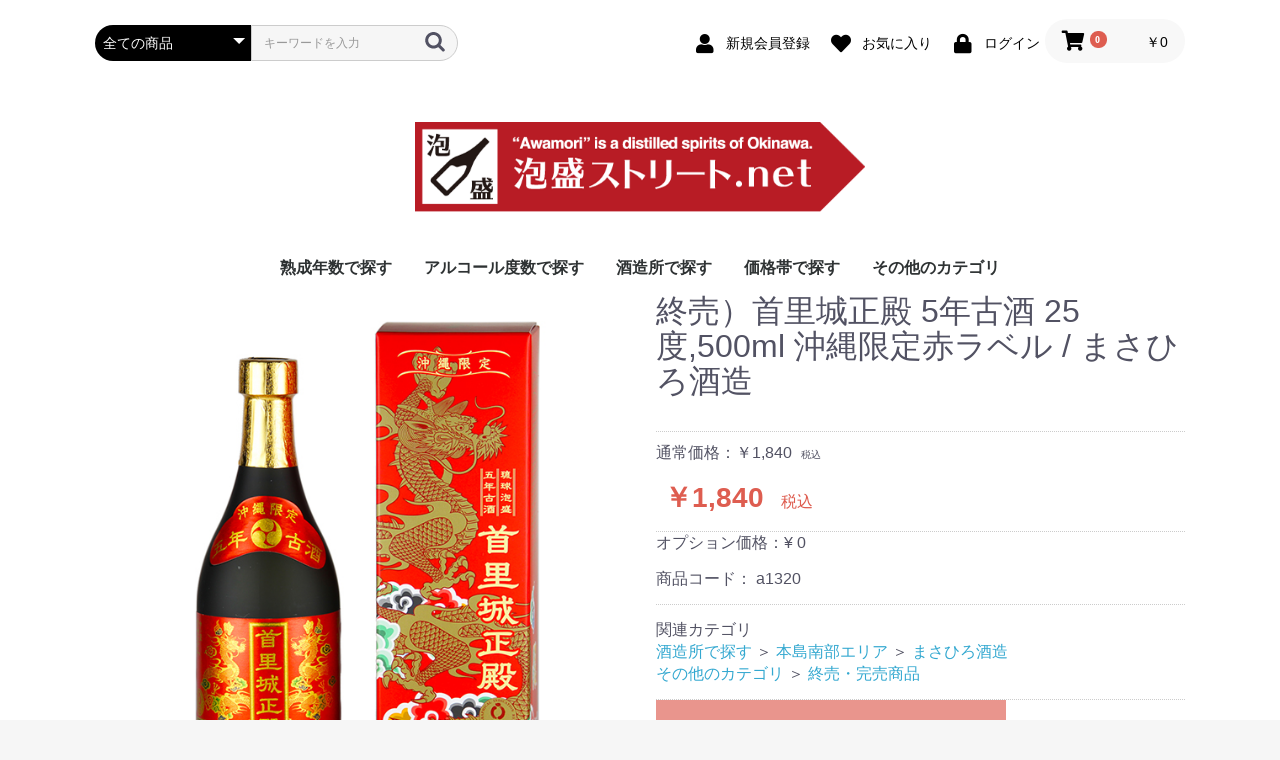

--- FILE ---
content_type: text/html; charset=UTF-8
request_url: https://awamori-street.net/products/detail/2557
body_size: 111673
content:
<!doctype html>
<html lang="ja">
<head prefix="og: http://ogp.me/ns# fb: http://ogp.me/ns/fb# product: http://ogp.me/ns/product#">
    <meta charset="utf-8">
    <meta name="viewport" content="width=device-width, initial-scale=1, shrink-to-fit=no">
    <meta name="eccube-csrf-token" content="yB4WPL2ksVWBAQA9TfTkTROvW93QXOP0xG-zqNLXgmo">
    <title> 終売）首里城正殿 5年古酒 25度,500ml 沖縄限定赤ラベル / まさひろ酒造 / 泡盛ストリート.net</title>
                            <meta property="og:title" content="終売）首里城正殿 5年古酒 25度,500ml 沖縄限定赤ラベル / まさひろ酒造" />
    <meta property="og:image" content="https://awamori-street.net/html/upload/save_image/a1320_600.jpg" />
    <meta property="product:price:amount" content="1840"/>
    <meta property="product:price:currency" content="JPY"/>
    <meta property="product:product_link" content="https://awamori-street.net/products/detail/2557"/>
    <meta property="product:retailer_title" content="泡盛ストリート.net"/>
            <meta name="robots" content="noindex">
    
<meta property="og:type" content="og:product"/>
<meta property="og:site_name" content="泡盛ストリート.net"/>
    <meta name="description" content="まさひろ酒造の「 首里城正殿 5年古酒 25度 500ml 沖縄限定赤ラベル 」のお求めは泡盛ストリートで">
    <meta property="og:description" content="まさひろ酒造の「 首里城正殿 5年古酒 25度 500ml 沖縄限定赤ラベル 」のお求めは泡盛ストリートで"/>
                <meta property="og:url" content="https://awamori-street.net/products/detail/2557"/>
    <link rel="canonical" href="https://awamori-street.net/products/detail/2557" />
    
                        <link rel="icon" href="/html/user_data/assets/img/common/favicon.ico">
    <link rel="stylesheet" href="https://stackpath.bootstrapcdn.com/bootstrap/3.4.1/css/bootstrap.min.css" integrity="sha384-HSMxcRTRxnN+Bdg0JdbxYKrThecOKuH5zCYotlSAcp1+c8xmyTe9GYg1l9a69psu" crossorigin="anonymous">
    <link rel="stylesheet" href="https://use.fontawesome.com/releases/v5.3.1/css/all.css" integrity="sha384-mzrmE5qonljUremFsqc01SB46JvROS7bZs3IO2EmfFsd15uHvIt+Y8vEf7N7fWAU" crossorigin="anonymous">
    <link rel="stylesheet" href="//cdn.jsdelivr.net/jquery.slick/1.6.0/slick.css">
    <link rel="stylesheet" href="/html/template/default/assets/css/style.css">
    <link rel="stylesheet" href="/html/user_data/assets/css/customize.css">
        <style>

        .slick-slider {
            margin-bottom: 30px;
        }

        .slick-dots {
            position: absolute;
            bottom: -45px;
            display: block;
            width: 100%;
            padding: 0;
            list-style: none;
            text-align: center;
        }

        .slick-dots li {
            position: relative;
            display: inline-block;
            width: 20px;
            height: 20px;
            margin: 0 5px;
            padding: 0;

            cursor: pointer;
        }

        .slick-dots li button {
            font-size: 0;
            line-height: 0;
            display: block;
            width: 20px;
            height: 20px;
            padding: 5px;
            cursor: pointer;
            color: transparent;
            border: 0;
            outline: none;
            background: transparent;
        }

        .slick-dots li button:hover,
        .slick-dots li button:focus {
            outline: none;
        }

        .slick-dots li button:hover:before,
        .slick-dots li button:focus:before {
            opacity: 1;
        }

        .slick-dots li button:before {
            content: " ";
            line-height: 20px;
            position: absolute;
            top: 0;
            left: 0;
            width: 12px;
            height: 12px;
            text-align: center;
            opacity: .25;
            background-color: black;
            border-radius: 50%;

        }

        .slick-dots li.slick-active button:before {
            opacity: .75;
            background-color: black;
        }

        .slick-dots li button.thumbnail img {
            width: 0;
            height: 0;
        }

    </style>
    <script src="https://code.jquery.com/jquery-3.6.0.min.js" integrity="sha256-/xUj+3OJU5yExlq6GSYGSHk7tPXikynS7ogEvDej/m4=" crossorigin="anonymous"></script>
    <script>
        $(function() {
            $.ajaxSetup({
                'headers': {
                    'ECCUBE-CSRF-TOKEN': $('meta[name="eccube-csrf-token"]').attr('content')
                }
            });
        });
    </script>
                    <!-- ▼Googleタグマネージャhead -->
            <!-- Google Tag Manager -->
<script>(function(w,d,s,l,i){w[l]=w[l]||[];w[l].push({'gtm.start':
new Date().getTime(),event:'gtm.js'});var f=d.getElementsByTagName(s)[0],
j=d.createElement(s),dl=l!='dataLayer'?'&l='+l:'';j.async=true;j.src=
'https://www.googletagmanager.com/gtm.js?id='+i+dl;f.parentNode.insertBefore(j,f);
})(window,document,'script','dataLayer','GTM-KX8DK79B');</script>
<!-- End Google Tag Manager -->
        <!-- ▲Googleタグマネージャhead -->
    <!-- ▼googleAnalytics_Yahoo_AllPage_20250206 -->
            <!-- Global site tag (gtag.js) - Google Analytics GA4 -->
<script async src="https://www.googletagmanager.com/gtag/js?id=G-0XVS97ZDF6"></script>
<script>
  window.dataLayer = window.dataLayer || [];
  function gtag(){dataLayer.push(arguments);}
  gtag('js', new Date());

  gtag('config', 'G-0XVS97ZDF6');
</script>
<!-- Global site tag (gtag.js) - Google Analytics -->
<script async src="https://www.googletagmanager.com/gtag/js?id=UA-80845824-1"></script>
<script>
  window.dataLayer = window.dataLayer || [];
  function gtag(){dataLayer.push(arguments);}
  gtag('js', new Date());

  gtag('config', 'UA-80845824-1');
</script>
        <!-- ▲googleAnalytics_Yahoo_AllPage_20250206 -->
    <!-- ▼Google Ecommerce TagV2 -->
            
        <script>
        // Measure a view of product details. This example assumes the detail view occurs on pageload,
        dataLayer.push({ecommerce: null});  // Clear the previous ecommerce object.
        // GA4
        dataLayer.push({
            'event': 'view_item',
            'ecommerce': {
                'items': [{
                    'item_name': '終売）首里城正殿 5年古酒 25度,500ml 沖縄限定赤ラベル / まさひろ酒造',
                    'item_id': 'a1320',
                    'price': '1840',
                    'item_category': '酒造所で探す：本島南部エリア本島南部エリア：まさひろ酒造その他のカテゴリ：終売・完売商品',
                    'quantity': '1'
                }]
            }
        });
    </script>


        <!-- ▲Google Ecommerce TagV2 -->

                        
<style>
    .ec-radio .form-check-label {
        font-weight: normal;
    }
    .ec-checkbox .form-check-label {
        font-weight: normal;
    }
    .option_description {
      -moz-box-shadow: 0 5px 15px rgba(0, 0, 0, 0.5);
      -webkit-box-shadow: 0 5px 15px rgba(0, 0, 0, 0.5);
      box-shadow: 0 5px 15px rgba(0, 0, 0, 0.5);
      -moz-border-radius: 6px;
      -webkit-border-radius: 6px;
      border-radius: 6px;
      display: none;
      min-width: 50%;
      max-width: 80%;
      max-height: 80%;
      background-color: #fff;
      border: 1px solid rgba(0, 0, 0, 0.2);
      overflow:auto;
      -webkit-overflow-scrolling: touch

    }
    .option_description .modal-header {
      padding: 15px;
      border-bottom: 1px solid #e5e5e5;
    }
    .option_description .modal-header .plainmodal-close {
      margin-top: -2px;
      float: right;
      font-size: 2.1rem;
      font-weight: 700;
      color: #000;
      text-shadow: 0 1px 0 #fff;
      opacity: 0.2;
    }
    .option_description .modal-header .plainmodal-close:hover {
      opacity: 0.5;
    }

    .option_description .modal-header > p {
      margin: 1% 0 0 0;
      font-size: 1.4rem;
      line-height: 1.42857143;
    }

    .option_description .modal-title {
      color: #333333;
      font-size: 1.8rem;
      font-weight: 500;
      font-family: inherit;
      margin: 0;
    }
    .option_description .modal-body {
      padding: 3%;
      font-size: 1.4rem;
      line-height: 1.42857143;
      color: #333;
    }
    .option_description .modal-body > p {
        margin: 0 0 3%;
    }
    .option_description .modal-body > div {
        margin-bottom: 2%;
        overflow: hidden;
        padding-bottom: 2%;
    }
    .option_description .modal-body > div > p {
        margin: 2% 0 0;
    }
    .option_description img {
        float: none;
        margin: 1% auto 0;
        width: 40%;
        height: auto;
        display: block;
    }
    .option_description h3 {
        margin: 0;
        background: #efefef;
        padding: 1%;
    }
    .option_description .minus {
        color: #2980b9;
    }
    @media screen and (min-width: 768px) {
        .option_description img {
            float: left;
            margin: 1% 4% 0 0;
            width: 15%;
        }
    }

    .option_description span.small {
        font-size: 1.2rem;
    }

    .option_description .btn-info {
        width: 74px;
        float: none;
        margin: 15px auto 10px;
        border: 0;
        padding: 4px 0;
        display: block;
        background: #525263;
    }

    .option_description .btn-info:hover {
        background: #474757;
    }

    @media only screen and (min-width: 768px) {
        .option_description .btn-info {
            float: right;
            margin: 0 10px 0 0;
        }

    }
</style>

        <link rel="stylesheet" href="/html/user_data/assets/css/customize.css">
</head>
<body id="page_product_detail" class="product_page">
        <!-- ▼Googleタグマネージャbody -->
            <!-- Google Tag Manager (noscript) -->
<noscript><iframe src="https://www.googletagmanager.com/ns.html?id=GTM-KX8DK79B"
height="0" width="0" style="display:none;visibility:hidden"></iframe></noscript>
<!-- End Google Tag Manager (noscript) -->
        <!-- ▲Googleタグマネージャbody -->



<div class="ec-layoutRole">
                <div class="ec-layoutRole__header">
                <!-- ▼ヘッダー(商品検索・ログインナビ・カート) -->
            <div class="ec-headerNaviRole">
    <div class="ec-headerNaviRole__left">
        <div class="ec-headerNaviRole__search">
            
<div class="ec-headerSearch">
    <form method="get" class="searchform" action="/products/list">
        <div class="ec-headerSearch__category">
            <div class="ec-select ec-select_search">
                            <select name="category_id" class="category_id"><option value="">全ての商品</option><option value="133">熟成年数で探す</option><option value="135">　　泡盛古酒20年以上</option><option value="134">　　泡盛古酒11〜19年</option><option value="23">　　泡盛古酒10年</option><option value="137">　　泡盛古酒4〜9年</option><option value="136">　　泡盛古酒3年</option><option value="138">　　新酒</option><option value="139">アルコール度数で探す</option><option value="140">　　46度以上</option><option value="24">　　40〜45度</option><option value="145">　　31〜39度</option><option value="144">　　30度</option><option value="143">　　26〜29度</option><option value="142">　　25度</option><option value="141">　　25度未満</option><option value="11">酒造所で探す</option><option value="12">　本島北部エリア</option><option value="108">　　龍泉酒造</option><option value="28">　　やんばる酒造</option><option value="29">　　今帰仁酒造</option><option value="30">　　山川酒造</option><option value="86">　　津嘉山酒造</option><option value="31">　　ヘリオス酒造</option><option value="46">　　恩納酒造</option><option value="87">　　松藤</option><option value="27">　　金武酒造</option><option value="15">　本島中部エリア</option><option value="38">　　神村酒造</option><option value="43">　　比嘉酒造</option><option value="45">　　新里酒造</option><option value="44">　　北谷長老酒造</option><option value="37">　　咲元酒造</option><option value="109">　　泰石酒造</option><option value="14">　那覇エリア</option><option value="40">　　識名酒造</option><option value="41">　　瑞穂酒造</option><option value="42">　　沖縄県酒造協同組合</option><option value="39">　　瑞泉酒造</option><option value="64">　　津波古酒造</option><option value="36">　　久米仙酒造</option><option value="85">　　宮里酒造</option><option value="13">　本島南部エリア</option><option value="34">　　石川酒造場</option><option value="33">　　忠孝酒造</option><option value="32">　　上原酒造</option><option value="35">　　まさひろ酒造</option><option value="88">　　神谷酒造</option><option value="16">　宮古島エリア</option><option value="51">　　多良川</option><option value="47">　　菊之露酒造</option><option value="50">　　宮の華</option><option value="49">　　沖之光酒造</option><option value="48">　　千代泉酒造</option><option value="84">　　池間酒造</option><option value="131">　　渡久山酒造</option><option value="17">　八重山エリア</option><option value="56">　　高嶺酒造</option><option value="55">　　請福酒造</option><option value="54">　　玉那覇酒造</option><option value="53">　　八重泉酒造</option><option value="52">　　池原酒造</option><option value="107">　　仲間酒造</option><option value="18">　その他離島エリア</option><option value="61">　　崎元酒造</option><option value="60">　　入波平酒造</option><option value="59">　　国泉泡盛</option><option value="58">　　久米島の久米仙</option><option value="99">　　米島酒造</option><option value="57">　　伊是名酒造</option><option value="98">　　伊平屋酒造</option><option value="115">　製造・販売(泡盛以外含む)</option><option value="116">　　伊江島蒸留所</option><option value="117">　　株式会社グレイス・ラム</option><option value="118">　　協同組合 琉球泡盛 古酒の郷</option><option value="123">　　南都酒造</option><option value="125">　　羽地酒造合同会社</option><option value="128">　　名護パイナップルワイナリー</option><option value="129">　　オリオンビール</option><option value="132">　　リウボウ商事</option><option value="160">　　株式会社佐平建設</option><option value="162">　　南島酒販</option><option value="155">　　-</option><option value="74">価格帯で探す</option><option value="78">　10,000円以上</option><option value="77">　5,000円〜9,999円</option><option value="76">　3,000円〜4,999円</option><option value="75">　2,000円〜2,999円</option><option value="79">　1000円〜1,999円</option><option value="146">　1000円未満</option><option value="22">その他のカテゴリ</option><option value="105">　贈りものにオススメ</option><option value="106">　泡盛鑑評会受賞酒</option><option value="158">　壺入り泡盛</option><option value="159">　琥珀色の泡盛</option><option value="110">　泡盛以外のお酒</option><option value="120">　　イムゲー (スピリッツ)</option><option value="119">　　スピリッツ</option><option value="111">　　リキュール</option><option value="157">　　　泡盛ハブ酒</option><option value="156">　　　泡盛梅酒</option><option value="112">　　ウイスキー</option><option value="113">　　ラム酒</option><option value="114">　　ジン</option><option value="121">　　本格焼酎</option><option value="122">　　日本酒</option><option value="126">　　果実酒(ワイン)</option><option value="130">　　ビール・発泡酒</option><option value="101">　3回蒸留製法「尚」</option><option value="73">　お買い得セット商品</option><option value="93">　　2本セットで 1% OFF</option><option value="94">　　6本セットで 2% OFF</option><option value="63">　泡盛名入れ記念ボトル</option><option value="147">　容量で選ぶ</option><option value="153">　　1800ml超</option><option value="152">　　901〜1800ml</option><option value="151">　　721〜900ml</option><option value="154">　　720ml</option><option value="150">　　600〜700ml</option><option value="149">　　300〜599ml</option><option value="148">　　300ml未満</option><option value="161">　紙パック泡盛</option><option value="82">　その他商品</option><option value="124">　終売・完売商品</option><option value="83">　琉球木炭焙煎珈琲</option></select>
    
            </div>
        </div>
        <div class="ec-headerSearch__keyword">
            <div class="ec-input">
                <input type="search" name="name" maxlength="50" class="search-name" placeholder="キーワードを入力" />
                <button class="ec-headerSearch__keywordBtn" type="submit">
                    <div class="ec-icon">
                        <img src="/html/template/default/assets/icon/search-dark.svg" alt="">
                    </div>
                </button>
            </div>
        </div>
    </form>
</div>

        </div>
        <div class="ec-headerRole__navSP">
            
<div class="ec-headerNavSP">
    <i class="fas fa-bars"></i>
</div>
        </div>
    </div>
    <div class="ec-headerNaviRole__right">
        <div class="ec-headerNaviRole__nav">
            
<div class="ec-headerNav">
            <div class="ec-headerNav__item">
            <a href="https://awamori-street.net/entry">
                <i class="ec-headerNav__itemIcon fas fa-user fa-fw"></i>
                <span class="ec-headerNav__itemLink">新規会員登録</span>
            </a>
        </div>
                    <div class="ec-headerNav__item">
                <a href="https://awamori-street.net/mypage/favorite">
                    <i class="ec-headerNav__itemIcon fas fa-heart fa-fw"></i>
                    <span class="ec-headerNav__itemLink">お気に入り</span>
                </a>
            </div>
                <div class="ec-headerNav__item">
            <a href="https://awamori-street.net/mypage/login">
                <i class="ec-headerNav__itemIcon fas fa-lock fa-fw"></i>
                <span class="ec-headerNav__itemLink">ログイン</span>
            </a>
        </div>
    </div>

        </div>
        <div class="ec-headerRole__cart">
            <div class="ec-cartNaviWrap">
    <div class="ec-cartNavi">
        <i class="ec-cartNavi__icon fas fa-shopping-cart">
            <span class="ec-cartNavi__badge">0</span>
        </i>
        <div class="ec-cartNavi__label">
            <div class="ec-cartNavi__price">￥0</div>
        </div>
    </div>
            <div class="ec-cartNaviNull">
            <div class="ec-cartNaviNull__message">
                <p>現在カート内に商品はございません。</p>
            </div>
        </div>
    </div>

        </div>
    </div>
</div>

        <!-- ▲ヘッダー(商品検索・ログインナビ・カート) -->
    <!-- ▼ロゴ -->
            <div class="ec-headerRole">
    <div class="ec-headerRole__title">
        <div class="ec-headerTitle">
            <div class="ec-headerTitle__title">
                <h1>
                    <a href="https://awamori-street.net/">
                        <img src="/html/user_data/assets/img/common/awamori_logo_jp_600.png" width="240" alt=泡盛ストリート.net>
                        
                    </a>
                </h1>
            </div>
        </div>
    </div>
</div>
        <!-- ▲ロゴ -->
    <!-- ▼カテゴリナビ(PC) -->
            


<div class="ec-categoryNaviRole">
    <div class="ec-itemNav">
        <ul class="ec-itemNav__nav">
                            <li>
                            <a href="https://awamori-street.net/products/list?category_id=133">
        熟成年数で探す
    </a>
            <ul>
                            <li>
                            <a href="https://awamori-street.net/products/list?category_id=135">
        泡盛古酒20年以上
    </a>
    
                </li>
                            <li>
                            <a href="https://awamori-street.net/products/list?category_id=134">
        泡盛古酒11〜19年
    </a>
    
                </li>
                            <li>
                            <a href="https://awamori-street.net/products/list?category_id=23">
        泡盛古酒10年
    </a>
    
                </li>
                            <li>
                            <a href="https://awamori-street.net/products/list?category_id=137">
        泡盛古酒4〜9年
    </a>
    
                </li>
                            <li>
                            <a href="https://awamori-street.net/products/list?category_id=136">
        泡盛古酒3年
    </a>
    
                </li>
                            <li>
                            <a href="https://awamori-street.net/products/list?category_id=138">
        新酒
    </a>
    
                </li>
                    </ul>
    
                </li>
                            <li>
                            <a href="https://awamori-street.net/products/list?category_id=139">
        アルコール度数で探す
    </a>
            <ul>
                            <li>
                            <a href="https://awamori-street.net/products/list?category_id=140">
        46度以上
    </a>
    
                </li>
                            <li>
                            <a href="https://awamori-street.net/products/list?category_id=24">
        40〜45度
    </a>
    
                </li>
                            <li>
                            <a href="https://awamori-street.net/products/list?category_id=145">
        31〜39度
    </a>
    
                </li>
                            <li>
                            <a href="https://awamori-street.net/products/list?category_id=144">
        30度
    </a>
    
                </li>
                            <li>
                            <a href="https://awamori-street.net/products/list?category_id=143">
        26〜29度
    </a>
    
                </li>
                            <li>
                            <a href="https://awamori-street.net/products/list?category_id=142">
        25度
    </a>
    
                </li>
                            <li>
                            <a href="https://awamori-street.net/products/list?category_id=141">
        25度未満
    </a>
    
                </li>
                    </ul>
    
                </li>
                            <li>
                            <a href="https://awamori-street.net/products/list?category_id=11">
        酒造所で探す
    </a>
            <ul>
                            <li>
                            <a href="https://awamori-street.net/products/list?category_id=12">
        本島北部エリア
    </a>
            <ul>
                            <li>
                            <a href="https://awamori-street.net/products/list?category_id=108">
        龍泉酒造
    </a>
    
                </li>
                            <li>
                            <a href="https://awamori-street.net/products/list?category_id=28">
        やんばる酒造
    </a>
    
                </li>
                            <li>
                            <a href="https://awamori-street.net/products/list?category_id=29">
        今帰仁酒造
    </a>
    
                </li>
                            <li>
                            <a href="https://awamori-street.net/products/list?category_id=30">
        山川酒造
    </a>
    
                </li>
                            <li>
                            <a href="https://awamori-street.net/products/list?category_id=86">
        津嘉山酒造
    </a>
    
                </li>
                            <li>
                            <a href="https://awamori-street.net/products/list?category_id=31">
        ヘリオス酒造
    </a>
    
                </li>
                            <li>
                            <a href="https://awamori-street.net/products/list?category_id=46">
        恩納酒造
    </a>
    
                </li>
                            <li>
                            <a href="https://awamori-street.net/products/list?category_id=87">
        松藤
    </a>
    
                </li>
                            <li>
                            <a href="https://awamori-street.net/products/list?category_id=27">
        金武酒造
    </a>
    
                </li>
                    </ul>
    
                </li>
                            <li>
                            <a href="https://awamori-street.net/products/list?category_id=15">
        本島中部エリア
    </a>
            <ul>
                            <li>
                            <a href="https://awamori-street.net/products/list?category_id=38">
        神村酒造
    </a>
    
                </li>
                            <li>
                            <a href="https://awamori-street.net/products/list?category_id=43">
        比嘉酒造
    </a>
    
                </li>
                            <li>
                            <a href="https://awamori-street.net/products/list?category_id=45">
        新里酒造
    </a>
    
                </li>
                            <li>
                            <a href="https://awamori-street.net/products/list?category_id=44">
        北谷長老酒造
    </a>
    
                </li>
                            <li>
                            <a href="https://awamori-street.net/products/list?category_id=37">
        咲元酒造
    </a>
    
                </li>
                            <li>
                            <a href="https://awamori-street.net/products/list?category_id=109">
        泰石酒造
    </a>
    
                </li>
                    </ul>
    
                </li>
                            <li>
                            <a href="https://awamori-street.net/products/list?category_id=14">
        那覇エリア
    </a>
            <ul>
                            <li>
                            <a href="https://awamori-street.net/products/list?category_id=40">
        識名酒造
    </a>
    
                </li>
                            <li>
                            <a href="https://awamori-street.net/products/list?category_id=41">
        瑞穂酒造
    </a>
    
                </li>
                            <li>
                            <a href="https://awamori-street.net/products/list?category_id=42">
        沖縄県酒造協同組合
    </a>
    
                </li>
                            <li>
                            <a href="https://awamori-street.net/products/list?category_id=39">
        瑞泉酒造
    </a>
    
                </li>
                            <li>
                            <a href="https://awamori-street.net/products/list?category_id=64">
        津波古酒造
    </a>
    
                </li>
                            <li>
                            <a href="https://awamori-street.net/products/list?category_id=36">
        久米仙酒造
    </a>
    
                </li>
                            <li>
                            <a href="https://awamori-street.net/products/list?category_id=85">
        宮里酒造
    </a>
    
                </li>
                    </ul>
    
                </li>
                            <li>
                            <a href="https://awamori-street.net/products/list?category_id=13">
        本島南部エリア
    </a>
            <ul>
                            <li>
                            <a href="https://awamori-street.net/products/list?category_id=34">
        石川酒造場
    </a>
    
                </li>
                            <li>
                            <a href="https://awamori-street.net/products/list?category_id=33">
        忠孝酒造
    </a>
    
                </li>
                            <li>
                            <a href="https://awamori-street.net/products/list?category_id=32">
        上原酒造
    </a>
    
                </li>
                            <li>
                            <a href="https://awamori-street.net/products/list?category_id=35">
        まさひろ酒造
    </a>
    
                </li>
                            <li>
                            <a href="https://awamori-street.net/products/list?category_id=88">
        神谷酒造
    </a>
    
                </li>
                    </ul>
    
                </li>
                            <li>
                            <a href="https://awamori-street.net/products/list?category_id=16">
        宮古島エリア
    </a>
            <ul>
                            <li>
                            <a href="https://awamori-street.net/products/list?category_id=51">
        多良川
    </a>
    
                </li>
                            <li>
                            <a href="https://awamori-street.net/products/list?category_id=47">
        菊之露酒造
    </a>
    
                </li>
                            <li>
                            <a href="https://awamori-street.net/products/list?category_id=50">
        宮の華
    </a>
    
                </li>
                            <li>
                            <a href="https://awamori-street.net/products/list?category_id=49">
        沖之光酒造
    </a>
    
                </li>
                            <li>
                            <a href="https://awamori-street.net/products/list?category_id=48">
        千代泉酒造
    </a>
    
                </li>
                            <li>
                            <a href="https://awamori-street.net/products/list?category_id=84">
        池間酒造
    </a>
    
                </li>
                            <li>
                            <a href="https://awamori-street.net/products/list?category_id=131">
        渡久山酒造
    </a>
    
                </li>
                    </ul>
    
                </li>
                            <li>
                            <a href="https://awamori-street.net/products/list?category_id=17">
        八重山エリア
    </a>
            <ul>
                            <li>
                            <a href="https://awamori-street.net/products/list?category_id=56">
        高嶺酒造
    </a>
    
                </li>
                            <li>
                            <a href="https://awamori-street.net/products/list?category_id=55">
        請福酒造
    </a>
    
                </li>
                            <li>
                            <a href="https://awamori-street.net/products/list?category_id=54">
        玉那覇酒造
    </a>
    
                </li>
                            <li>
                            <a href="https://awamori-street.net/products/list?category_id=53">
        八重泉酒造
    </a>
    
                </li>
                            <li>
                            <a href="https://awamori-street.net/products/list?category_id=52">
        池原酒造
    </a>
    
                </li>
                            <li>
                            <a href="https://awamori-street.net/products/list?category_id=107">
        仲間酒造
    </a>
    
                </li>
                    </ul>
    
                </li>
                            <li>
                            <a href="https://awamori-street.net/products/list?category_id=18">
        その他離島エリア
    </a>
            <ul>
                            <li>
                            <a href="https://awamori-street.net/products/list?category_id=61">
        崎元酒造
    </a>
    
                </li>
                            <li>
                            <a href="https://awamori-street.net/products/list?category_id=60">
        入波平酒造
    </a>
    
                </li>
                            <li>
                            <a href="https://awamori-street.net/products/list?category_id=59">
        国泉泡盛
    </a>
    
                </li>
                            <li>
                            <a href="https://awamori-street.net/products/list?category_id=58">
        久米島の久米仙
    </a>
    
                </li>
                            <li>
                            <a href="https://awamori-street.net/products/list?category_id=99">
        米島酒造
    </a>
    
                </li>
                            <li>
                            <a href="https://awamori-street.net/products/list?category_id=57">
        伊是名酒造
    </a>
    
                </li>
                            <li>
                            <a href="https://awamori-street.net/products/list?category_id=98">
        伊平屋酒造
    </a>
    
                </li>
                    </ul>
    
                </li>
                            <li>
                            <a href="https://awamori-street.net/products/list?category_id=115">
        製造・販売(泡盛以外含む)
    </a>
            <ul>
                            <li>
                            <a href="https://awamori-street.net/products/list?category_id=116">
        伊江島蒸留所
    </a>
    
                </li>
                            <li>
                            <a href="https://awamori-street.net/products/list?category_id=117">
        株式会社グレイス・ラム
    </a>
    
                </li>
                            <li>
                            <a href="https://awamori-street.net/products/list?category_id=118">
        協同組合 琉球泡盛 古酒の郷
    </a>
    
                </li>
                            <li>
                            <a href="https://awamori-street.net/products/list?category_id=123">
        南都酒造
    </a>
    
                </li>
                            <li>
                            <a href="https://awamori-street.net/products/list?category_id=125">
        羽地酒造合同会社
    </a>
    
                </li>
                            <li>
                            <a href="https://awamori-street.net/products/list?category_id=128">
        名護パイナップルワイナリー
    </a>
    
                </li>
                            <li>
                            <a href="https://awamori-street.net/products/list?category_id=129">
        オリオンビール
    </a>
    
                </li>
                            <li>
                            <a href="https://awamori-street.net/products/list?category_id=132">
        リウボウ商事
    </a>
    
                </li>
                            <li>
                            <a href="https://awamori-street.net/products/list?category_id=160">
        株式会社佐平建設
    </a>
    
                </li>
                            <li>
                            <a href="https://awamori-street.net/products/list?category_id=162">
        南島酒販
    </a>
    
                </li>
                            <li>
                            <a href="https://awamori-street.net/products/list?category_id=155">
        -
    </a>
    
                </li>
                    </ul>
    
                </li>
                    </ul>
    
                </li>
                            <li>
                            <a href="https://awamori-street.net/products/list?category_id=74">
        価格帯で探す
    </a>
            <ul>
                            <li>
                            <a href="https://awamori-street.net/products/list?category_id=78">
        10,000円以上
    </a>
    
                </li>
                            <li>
                            <a href="https://awamori-street.net/products/list?category_id=77">
        5,000円〜9,999円
    </a>
    
                </li>
                            <li>
                            <a href="https://awamori-street.net/products/list?category_id=76">
        3,000円〜4,999円
    </a>
    
                </li>
                            <li>
                            <a href="https://awamori-street.net/products/list?category_id=75">
        2,000円〜2,999円
    </a>
    
                </li>
                            <li>
                            <a href="https://awamori-street.net/products/list?category_id=79">
        1000円〜1,999円
    </a>
    
                </li>
                            <li>
                            <a href="https://awamori-street.net/products/list?category_id=146">
        1000円未満
    </a>
    
                </li>
                    </ul>
    
                </li>
                            <li>
                            <a href="https://awamori-street.net/products/list?category_id=22">
        その他のカテゴリ
    </a>
            <ul>
                            <li>
                            <a href="https://awamori-street.net/products/list?category_id=105">
        贈りものにオススメ
    </a>
    
                </li>
                            <li>
                            <a href="https://awamori-street.net/products/list?category_id=106">
        泡盛鑑評会受賞酒
    </a>
    
                </li>
                            <li>
                            <a href="https://awamori-street.net/products/list?category_id=158">
        壺入り泡盛
    </a>
    
                </li>
                            <li>
                            <a href="https://awamori-street.net/products/list?category_id=159">
        琥珀色の泡盛
    </a>
    
                </li>
                            <li>
                            <a href="https://awamori-street.net/products/list?category_id=110">
        泡盛以外のお酒
    </a>
            <ul>
                            <li>
                            <a href="https://awamori-street.net/products/list?category_id=120">
        イムゲー (スピリッツ)
    </a>
    
                </li>
                            <li>
                            <a href="https://awamori-street.net/products/list?category_id=119">
        スピリッツ
    </a>
    
                </li>
                            <li>
                            <a href="https://awamori-street.net/products/list?category_id=111">
        リキュール
    </a>
            <ul>
                            <li>
                            <a href="https://awamori-street.net/products/list?category_id=157">
        泡盛ハブ酒
    </a>
    
                </li>
                            <li>
                            <a href="https://awamori-street.net/products/list?category_id=156">
        泡盛梅酒
    </a>
    
                </li>
                    </ul>
    
                </li>
                            <li>
                            <a href="https://awamori-street.net/products/list?category_id=112">
        ウイスキー
    </a>
    
                </li>
                            <li>
                            <a href="https://awamori-street.net/products/list?category_id=113">
        ラム酒
    </a>
    
                </li>
                            <li>
                            <a href="https://awamori-street.net/products/list?category_id=114">
        ジン
    </a>
    
                </li>
                            <li>
                            <a href="https://awamori-street.net/products/list?category_id=121">
        本格焼酎
    </a>
    
                </li>
                            <li>
                            <a href="https://awamori-street.net/products/list?category_id=122">
        日本酒
    </a>
    
                </li>
                            <li>
                            <a href="https://awamori-street.net/products/list?category_id=126">
        果実酒(ワイン)
    </a>
    
                </li>
                            <li>
                            <a href="https://awamori-street.net/products/list?category_id=130">
        ビール・発泡酒
    </a>
    
                </li>
                    </ul>
    
                </li>
                            <li>
                            <a href="https://awamori-street.net/products/list?category_id=101">
        3回蒸留製法「尚」
    </a>
    
                </li>
                            <li>
                            <a href="https://awamori-street.net/products/list?category_id=73">
        お買い得セット商品
    </a>
            <ul>
                            <li>
                            <a href="https://awamori-street.net/products/list?category_id=93">
        2本セットで 1% OFF
    </a>
    
                </li>
                            <li>
                            <a href="https://awamori-street.net/products/list?category_id=94">
        6本セットで 2% OFF
    </a>
    
                </li>
                    </ul>
    
                </li>
                            <li>
                            <a href="https://awamori-street.net/products/list?category_id=63">
        泡盛名入れ記念ボトル
    </a>
    
                </li>
                            <li>
                            <a href="https://awamori-street.net/products/list?category_id=147">
        容量で選ぶ
    </a>
            <ul>
                            <li>
                            <a href="https://awamori-street.net/products/list?category_id=153">
        1800ml超
    </a>
    
                </li>
                            <li>
                            <a href="https://awamori-street.net/products/list?category_id=152">
        901〜1800ml
    </a>
    
                </li>
                            <li>
                            <a href="https://awamori-street.net/products/list?category_id=151">
        721〜900ml
    </a>
    
                </li>
                            <li>
                            <a href="https://awamori-street.net/products/list?category_id=154">
        720ml
    </a>
    
                </li>
                            <li>
                            <a href="https://awamori-street.net/products/list?category_id=150">
        600〜700ml
    </a>
    
                </li>
                            <li>
                            <a href="https://awamori-street.net/products/list?category_id=149">
        300〜599ml
    </a>
    
                </li>
                            <li>
                            <a href="https://awamori-street.net/products/list?category_id=148">
        300ml未満
    </a>
    
                </li>
                    </ul>
    
                </li>
                            <li>
                            <a href="https://awamori-street.net/products/list?category_id=161">
        紙パック泡盛
    </a>
    
                </li>
                            <li>
                            <a href="https://awamori-street.net/products/list?category_id=82">
        その他商品
    </a>
    
                </li>
                            <li>
                            <a href="https://awamori-street.net/products/list?category_id=124">
        終売・完売商品
    </a>
    
                </li>
                            <li>
                            <a href="https://awamori-street.net/products/list?category_id=83">
        琉球木炭焙煎珈琲
    </a>
    
                </li>
                    </ul>
    
                </li>
                    </ul>
    </div>
</div>

        <!-- ▲カテゴリナビ(PC) -->

        </div>
    
        
    <div class="ec-layoutRole__contents">
                
                
        <div class="ec-layoutRole__main">
                        
                            <div class="ec-productRole">
        <div class="ec-grid2">
            <div class="ec-grid2__cell">
                <div class="ec-sliderItemRole">

                    <div class="item_visual">
                                                    <div class="slide-item"><img src="/html/upload/save_image/a1320_600.jpg" alt="終売）首里城正殿 5年古酒 25度,500ml 沖縄限定赤ラベル / まさひろ酒造"></div>
                                                    <div class="slide-item"><img src="/html/upload/save_image/a1320_600_2.jpg" alt=""></div>
                                                    <div class="slide-item"><img src="/html/upload/save_image/a1320_600_3.jpg" alt=""></div>
                                                    <div class="slide-item"><img src="/html/upload/save_image/a1320_600_4.jpg" alt=""></div>
                                                    <div class="slide-item"><img src="/html/upload/save_image/a1320_600_5.jpg" alt=""></div>
                                                    <div class="slide-item"><img src="/html/upload/save_image/a1320_600_6.jpg" alt=""></div>
                                            </div>
                    <div class="item_nav">
                                                    <div class="slideThumb" data-index="0"><img src="/html/upload/save_image/a1320_600.jpg" alt=""></div>
                                                    <div class="slideThumb" data-index="1"><img src="/html/upload/save_image/a1320_600_2.jpg" alt=""></div>
                                                    <div class="slideThumb" data-index="2"><img src="/html/upload/save_image/a1320_600_3.jpg" alt=""></div>
                                                    <div class="slideThumb" data-index="3"><img src="/html/upload/save_image/a1320_600_4.jpg" alt=""></div>
                                                    <div class="slideThumb" data-index="4"><img src="/html/upload/save_image/a1320_600_5.jpg" alt=""></div>
                                                    <div class="slideThumb" data-index="5"><img src="/html/upload/save_image/a1320_600_6.jpg" alt=""></div>
                                            </div>
                </div>
            </div>
            <div class="ec-grid2__cell">
                <div class="ec-productRole__profile">
                                        <div class="ec-productRole__title">
                        <h1 class="ec-headingTitle">終売）首里城正殿 5年古酒 25度,500ml 沖縄限定赤ラベル / まさひろ酒造</h1>
                    </div>
                                        <ul class="ec-productRole__tags">
                                            </ul>
                                                                                            <span class="ec-productRole__priceRegularPrice">通常価格：￥1,840</span>
                            <span class="ec-productRole__priceRegularTax">税込</span>
                                                                                    <div class="ec-productRole__price">
                                                    <div class="ec-price">
                                <span class="ec-price__price">￥1,840</span>
                                <span class="ec-price__tax">税込</span>
                            </div>
                                            </div>
                    
<p id="option_price_box">オプション価格：¥&nbsp;<span id="option_price_inctax_default"></span>&nbsp;</p>
                                                                <div class="ec-productRole__code">
                            商品コード： <span class="product-code-default">a1320</span>
                        </div>
                                                                                    <div class="ec-productRole__category">
                            <div>関連カテゴリ</div>
                                                            <ul>
                                    <li>
                                                                                    <a href="https://awamori-street.net/products/list?category_id=11">酒造所で探す</a>                                            <span>＞</span>                                            <a href="https://awamori-street.net/products/list?category_id=13">本島南部エリア</a>                                            <span>＞</span>                                            <a href="https://awamori-street.net/products/list?category_id=35">まさひろ酒造</a>                                    </li>
                                </ul>
                                                            <ul>
                                    <li>
                                                                                    <a href="https://awamori-street.net/products/list?category_id=22">その他のカテゴリ</a>                                            <span>＞</span>                                            <a href="https://awamori-street.net/products/list?category_id=124">終売・完売商品</a>                                    </li>
                                </ul>
                                                    </div>
                                        <form action="https://awamori-street.net/products/add_cart/2557" method="post" id="form1" name="form1">
                                                    <div class="ec-productRole__btn">
                                <button type="button" class="ec-blockBtn--action" disabled="disabled">
                                    ただいま品切れ中です。
                                </button>
                            </div>
                        
                        <input type="hidden" id="product_id" name="product_id" value="2557" /><input type="hidden" id="ProductClass" name="ProductClass" value="2592" /><input type="hidden" id="_token" name="_token" value="zYhUU96We1KMh6HVqYNS9AB26A9gTTXaSPZr8W3rC5U" />
                    </form>
                    
                        <div class="ec-modal">
                        <div class="ec-modal-overlay">
                            <div class="ec-modal-wrap">
                                <span class="ec-modal-close"><span class="ec-icon"><img src="/html/template/default/assets/icon/cross-dark.svg" alt=""/></span></span>
                                <div id="ec-modal-header" class="text-center">カートに追加しました。</div>
                                <div class="ec-modal-box">
                                    <div class="ec-role">
                                        <span class="ec-inlineBtn--cancel">お買い物を続ける</span>
                                        <a href="https://awamori-street.net/cart" class="ec-inlineBtn--action">カートへ進む</a>
                                    </div>
                                </div>
                            </div>
                        </div>
                    </div>
                                            <form action="https://awamori-street.net/products/add_favorite/2557" method="post">
                            <div class="ec-productRole__btn">
                                                                    <button type="submit" id="favorite" class="ec-blockBtn--cancel">
                                        お気に入りに追加
                                    </button>
                                                            </div>
                        </form>
                                        <div class="ec-productRole__description"><p><br />
まさひろ酒造の「首里城正殿 5年古酒」をご紹介します。<br />
首里城の感動をお土産にしたいという想いから、パッケージには首里城正殿内部が美しく表現されています。<br />
<br />
まさひろ酒造の古酒らしい甘い香りと熟成された深い味わいをお楽しみいただけます。<br />
お土産や贈り物として非常に喜ばれる商品です。お友達やご家族へのご贈答用にもぴったりですので、ぜひご検討ください。<br />
</p><br />
こちらの商品は終売しました。<br />
<br />
<a href="/products/detail/1452"> > 720mlはこちら</a>
                    </div>
                </div>
            </div>
        </div>
                     <div class="ec-productRole__description">
                 <h4>商品概要</h4>
<div style="width: 100%;">
  <table style="width: 100%;">
    <tr>
      <td bgcolor="#f5f5f5">　商品名</td>
      <td bgcolor="#f5f5f5">　首里城正殿 5年古酒</td>
    </tr>
    <tr>
      <td>　商品名よみ</td>
      <td>　しゅりじょう せいでん ごねん くーす</td></tr>
    <tr><td bgcolor="#f5f5f5">　製造者名</td><td bgcolor="#f5f5f5">　まさひろ酒造</td></tr>
    <tr><td>　製造者名よみ</td><td>　まさひろ しゅぞう</td></tr>
    <tr><td bgcolor="#f5f5f5">　発売日</td><td bgcolor="#f5f5f5">　</td></tr>
    <tr><td>　酒類の品目</td><td>　琉球泡盛</td></tr>
    <tr>
      <td bgcolor="#f5f5f5">　形態(瓶・他)</td>
      <td bgcolor="#f5f5f5">　瓶・化粧箱入り</td>
    </tr>
    <tr><td>　材料名</td><td>　米こうじ(タイ産米)</td></tr>
    <tr>
      <td bgcolor="#f5f5f5">　JANコード</td>
      <td bgcolor="#f5f5f5">　4955066252701</td>
    </tr>
    <tr><td>　古酒/新酒</td><td>　5年古酒</td></tr>
    <tr><td bgcolor="#f5f5f5">　度数</td><td bgcolor="#f5f5f5">　25度</td></tr>
    <tr><td>　内容量</td><td>　500ml</td></tr>
    <tr><td bgcolor="#f5f5f5">　菌種</td><td bgcolor="#f5f5f5">　</td></tr>
    <tr><td>　使用酵母</td><td>　</td></tr>
    <tr>
      <td bgcolor="#f5f5f5">　蒸留方法</td>
      <td bgcolor="#f5f5f5">　</td>
    </tr>
    <tr><td>　その他</td><td>　</td></tr>
  </table>
</div>
            </div>
            </div>

                                        <div class="ec-layoutRole__mainBottom">
                        <!-- ▼amazonPayキャンペーンバナー -->
            <div style="margin: 20px 0; text-align: center; width: 100%;">


<a href="https://apay-up-banner.com?merchantId=A26KS9LCHY0FVL&banner=15_Amazon_Pay_BBP_990x200.png&locale=ja_JP&utm_source=A26KS9LCHY0FVL" target="_blank">
<img src="https://apay-up-banner.com/banner/15_Amazon_Pay_BBP_990x200.png?merchantId=A26KS9LCHY0FVL&locale=ja_JP&width=990&height=200&utm_source=A26KS9LCHY0FVL" width="100%"></a>


</div>
        <!-- ▲amazonPayキャンペーンバナー -->

                </div>
                    </div>

                    </div>

        
                <div class="ec-layoutRole__footer">
                <!-- ▼フッター -->
            <div class="ec-footerRole">
    <div class="ec-footerRole__inner">
        <div style="display: flex; margin: 10px auto; padding: 5px; width: 90%; text-align:center; background: #ffffff; color: #ff0000; border-radius: 10px;">
            <p>飲酒は20歳になってから。お酒はおいしく適量を。飲酒運転は法律で禁止されています。妊娠中や授乳期の飲酒は、胎児・乳児の発育に悪影響を与えるおそれがあります。</p>
        </div>
        <ul class="ec-footerNavi">
            <li class="ec-footerNavi__link">
                <a href="https://awamori-street.net/help/about">当サイトについて</a>
            </li>
            <li class="ec-footerNavi__link">
                <a href="https://awamori-street.net/help/privacy">プライバシーポリシー</a>
            </li>
            <li class="ec-footerNavi__link">
                <a href="https://awamori-street.net/help/tradelaw">特定商取引法に基づく表記</a>
            </li>
            <li class="ec-footerNavi__link">
                <a href="https://awamori-street.net/guide">ご利用ガイド</a>
            </li>
            <li class="ec-footerNavi__link">
                <a href="/user_data/faq">よくあるご質問</a>
            </li>
            <li class="ec-footerNavi__link">
                <a href="https://awamori-street.net/contact">お問い合わせ</a>
            </li>
        </ul>
        <div class="ec-footerTitle">
            <div class="ec-footerTitle__copyright">copyright (c) 泡盛ストリート.net all rights reserved.</div>
        </div>
    </div>
</div>
        <!-- ▲フッター -->

        </div>
    </div><!-- ec-layoutRole -->

<div class="ec-overlayRole"></div>
<div class="ec-drawerRoleClose"><i class="fas fa-times"></i></div>
<div class="ec-drawerRole">
                    <!-- ▼商品検索 -->
            
<div class="ec-headerSearch">
    <form method="get" class="searchform" action="/products/list">
        <div class="ec-headerSearch__category">
            <div class="ec-select ec-select_search">
                            <select name="category_id" class="category_id"><option value="">全ての商品</option><option value="133">熟成年数で探す</option><option value="135">　　泡盛古酒20年以上</option><option value="134">　　泡盛古酒11〜19年</option><option value="23">　　泡盛古酒10年</option><option value="137">　　泡盛古酒4〜9年</option><option value="136">　　泡盛古酒3年</option><option value="138">　　新酒</option><option value="139">アルコール度数で探す</option><option value="140">　　46度以上</option><option value="24">　　40〜45度</option><option value="145">　　31〜39度</option><option value="144">　　30度</option><option value="143">　　26〜29度</option><option value="142">　　25度</option><option value="141">　　25度未満</option><option value="11">酒造所で探す</option><option value="12">　本島北部エリア</option><option value="108">　　龍泉酒造</option><option value="28">　　やんばる酒造</option><option value="29">　　今帰仁酒造</option><option value="30">　　山川酒造</option><option value="86">　　津嘉山酒造</option><option value="31">　　ヘリオス酒造</option><option value="46">　　恩納酒造</option><option value="87">　　松藤</option><option value="27">　　金武酒造</option><option value="15">　本島中部エリア</option><option value="38">　　神村酒造</option><option value="43">　　比嘉酒造</option><option value="45">　　新里酒造</option><option value="44">　　北谷長老酒造</option><option value="37">　　咲元酒造</option><option value="109">　　泰石酒造</option><option value="14">　那覇エリア</option><option value="40">　　識名酒造</option><option value="41">　　瑞穂酒造</option><option value="42">　　沖縄県酒造協同組合</option><option value="39">　　瑞泉酒造</option><option value="64">　　津波古酒造</option><option value="36">　　久米仙酒造</option><option value="85">　　宮里酒造</option><option value="13">　本島南部エリア</option><option value="34">　　石川酒造場</option><option value="33">　　忠孝酒造</option><option value="32">　　上原酒造</option><option value="35">　　まさひろ酒造</option><option value="88">　　神谷酒造</option><option value="16">　宮古島エリア</option><option value="51">　　多良川</option><option value="47">　　菊之露酒造</option><option value="50">　　宮の華</option><option value="49">　　沖之光酒造</option><option value="48">　　千代泉酒造</option><option value="84">　　池間酒造</option><option value="131">　　渡久山酒造</option><option value="17">　八重山エリア</option><option value="56">　　高嶺酒造</option><option value="55">　　請福酒造</option><option value="54">　　玉那覇酒造</option><option value="53">　　八重泉酒造</option><option value="52">　　池原酒造</option><option value="107">　　仲間酒造</option><option value="18">　その他離島エリア</option><option value="61">　　崎元酒造</option><option value="60">　　入波平酒造</option><option value="59">　　国泉泡盛</option><option value="58">　　久米島の久米仙</option><option value="99">　　米島酒造</option><option value="57">　　伊是名酒造</option><option value="98">　　伊平屋酒造</option><option value="115">　製造・販売(泡盛以外含む)</option><option value="116">　　伊江島蒸留所</option><option value="117">　　株式会社グレイス・ラム</option><option value="118">　　協同組合 琉球泡盛 古酒の郷</option><option value="123">　　南都酒造</option><option value="125">　　羽地酒造合同会社</option><option value="128">　　名護パイナップルワイナリー</option><option value="129">　　オリオンビール</option><option value="132">　　リウボウ商事</option><option value="160">　　株式会社佐平建設</option><option value="162">　　南島酒販</option><option value="155">　　-</option><option value="74">価格帯で探す</option><option value="78">　10,000円以上</option><option value="77">　5,000円〜9,999円</option><option value="76">　3,000円〜4,999円</option><option value="75">　2,000円〜2,999円</option><option value="79">　1000円〜1,999円</option><option value="146">　1000円未満</option><option value="22">その他のカテゴリ</option><option value="105">　贈りものにオススメ</option><option value="106">　泡盛鑑評会受賞酒</option><option value="158">　壺入り泡盛</option><option value="159">　琥珀色の泡盛</option><option value="110">　泡盛以外のお酒</option><option value="120">　　イムゲー (スピリッツ)</option><option value="119">　　スピリッツ</option><option value="111">　　リキュール</option><option value="157">　　　泡盛ハブ酒</option><option value="156">　　　泡盛梅酒</option><option value="112">　　ウイスキー</option><option value="113">　　ラム酒</option><option value="114">　　ジン</option><option value="121">　　本格焼酎</option><option value="122">　　日本酒</option><option value="126">　　果実酒(ワイン)</option><option value="130">　　ビール・発泡酒</option><option value="101">　3回蒸留製法「尚」</option><option value="73">　お買い得セット商品</option><option value="93">　　2本セットで 1% OFF</option><option value="94">　　6本セットで 2% OFF</option><option value="63">　泡盛名入れ記念ボトル</option><option value="147">　容量で選ぶ</option><option value="153">　　1800ml超</option><option value="152">　　901〜1800ml</option><option value="151">　　721〜900ml</option><option value="154">　　720ml</option><option value="150">　　600〜700ml</option><option value="149">　　300〜599ml</option><option value="148">　　300ml未満</option><option value="161">　紙パック泡盛</option><option value="82">　その他商品</option><option value="124">　終売・完売商品</option><option value="83">　琉球木炭焙煎珈琲</option></select>
    
            </div>
        </div>
        <div class="ec-headerSearch__keyword">
            <div class="ec-input">
                <input type="search" name="name" maxlength="50" class="search-name" placeholder="キーワードを入力" />
                <button class="ec-headerSearch__keywordBtn" type="submit">
                    <div class="ec-icon">
                        <img src="/html/template/default/assets/icon/search-dark.svg" alt="">
                    </div>
                </button>
            </div>
        </div>
    </form>
</div>

        <!-- ▲商品検索 -->
    <!-- ▼カテゴリナビ(SP) -->
            


<div class="ec-headerCategoryArea">
    <div class="ec-headerCategoryArea__heading">
        <p>カテゴリ一覧</p>
    </div>
    <div class="ec-itemNav">
        <ul class="ec-itemNav__nav">
                            <li>
                            <a href="https://awamori-street.net/products/list?category_id=133">
        熟成年数で探す
    </a>
            <ul>
                            <li>
                            <a href="https://awamori-street.net/products/list?category_id=135">
        泡盛古酒20年以上
    </a>
    
                </li>
                            <li>
                            <a href="https://awamori-street.net/products/list?category_id=134">
        泡盛古酒11〜19年
    </a>
    
                </li>
                            <li>
                            <a href="https://awamori-street.net/products/list?category_id=23">
        泡盛古酒10年
    </a>
    
                </li>
                            <li>
                            <a href="https://awamori-street.net/products/list?category_id=137">
        泡盛古酒4〜9年
    </a>
    
                </li>
                            <li>
                            <a href="https://awamori-street.net/products/list?category_id=136">
        泡盛古酒3年
    </a>
    
                </li>
                            <li>
                            <a href="https://awamori-street.net/products/list?category_id=138">
        新酒
    </a>
    
                </li>
                    </ul>
    
                </li>
                            <li>
                            <a href="https://awamori-street.net/products/list?category_id=139">
        アルコール度数で探す
    </a>
            <ul>
                            <li>
                            <a href="https://awamori-street.net/products/list?category_id=140">
        46度以上
    </a>
    
                </li>
                            <li>
                            <a href="https://awamori-street.net/products/list?category_id=24">
        40〜45度
    </a>
    
                </li>
                            <li>
                            <a href="https://awamori-street.net/products/list?category_id=145">
        31〜39度
    </a>
    
                </li>
                            <li>
                            <a href="https://awamori-street.net/products/list?category_id=144">
        30度
    </a>
    
                </li>
                            <li>
                            <a href="https://awamori-street.net/products/list?category_id=143">
        26〜29度
    </a>
    
                </li>
                            <li>
                            <a href="https://awamori-street.net/products/list?category_id=142">
        25度
    </a>
    
                </li>
                            <li>
                            <a href="https://awamori-street.net/products/list?category_id=141">
        25度未満
    </a>
    
                </li>
                    </ul>
    
                </li>
                            <li>
                            <a href="https://awamori-street.net/products/list?category_id=11">
        酒造所で探す
    </a>
            <ul>
                            <li>
                            <a href="https://awamori-street.net/products/list?category_id=12">
        本島北部エリア
    </a>
            <ul>
                            <li>
                            <a href="https://awamori-street.net/products/list?category_id=108">
        龍泉酒造
    </a>
    
                </li>
                            <li>
                            <a href="https://awamori-street.net/products/list?category_id=28">
        やんばる酒造
    </a>
    
                </li>
                            <li>
                            <a href="https://awamori-street.net/products/list?category_id=29">
        今帰仁酒造
    </a>
    
                </li>
                            <li>
                            <a href="https://awamori-street.net/products/list?category_id=30">
        山川酒造
    </a>
    
                </li>
                            <li>
                            <a href="https://awamori-street.net/products/list?category_id=86">
        津嘉山酒造
    </a>
    
                </li>
                            <li>
                            <a href="https://awamori-street.net/products/list?category_id=31">
        ヘリオス酒造
    </a>
    
                </li>
                            <li>
                            <a href="https://awamori-street.net/products/list?category_id=46">
        恩納酒造
    </a>
    
                </li>
                            <li>
                            <a href="https://awamori-street.net/products/list?category_id=87">
        松藤
    </a>
    
                </li>
                            <li>
                            <a href="https://awamori-street.net/products/list?category_id=27">
        金武酒造
    </a>
    
                </li>
                    </ul>
    
                </li>
                            <li>
                            <a href="https://awamori-street.net/products/list?category_id=15">
        本島中部エリア
    </a>
            <ul>
                            <li>
                            <a href="https://awamori-street.net/products/list?category_id=38">
        神村酒造
    </a>
    
                </li>
                            <li>
                            <a href="https://awamori-street.net/products/list?category_id=43">
        比嘉酒造
    </a>
    
                </li>
                            <li>
                            <a href="https://awamori-street.net/products/list?category_id=45">
        新里酒造
    </a>
    
                </li>
                            <li>
                            <a href="https://awamori-street.net/products/list?category_id=44">
        北谷長老酒造
    </a>
    
                </li>
                            <li>
                            <a href="https://awamori-street.net/products/list?category_id=37">
        咲元酒造
    </a>
    
                </li>
                            <li>
                            <a href="https://awamori-street.net/products/list?category_id=109">
        泰石酒造
    </a>
    
                </li>
                    </ul>
    
                </li>
                            <li>
                            <a href="https://awamori-street.net/products/list?category_id=14">
        那覇エリア
    </a>
            <ul>
                            <li>
                            <a href="https://awamori-street.net/products/list?category_id=40">
        識名酒造
    </a>
    
                </li>
                            <li>
                            <a href="https://awamori-street.net/products/list?category_id=41">
        瑞穂酒造
    </a>
    
                </li>
                            <li>
                            <a href="https://awamori-street.net/products/list?category_id=42">
        沖縄県酒造協同組合
    </a>
    
                </li>
                            <li>
                            <a href="https://awamori-street.net/products/list?category_id=39">
        瑞泉酒造
    </a>
    
                </li>
                            <li>
                            <a href="https://awamori-street.net/products/list?category_id=64">
        津波古酒造
    </a>
    
                </li>
                            <li>
                            <a href="https://awamori-street.net/products/list?category_id=36">
        久米仙酒造
    </a>
    
                </li>
                            <li>
                            <a href="https://awamori-street.net/products/list?category_id=85">
        宮里酒造
    </a>
    
                </li>
                    </ul>
    
                </li>
                            <li>
                            <a href="https://awamori-street.net/products/list?category_id=13">
        本島南部エリア
    </a>
            <ul>
                            <li>
                            <a href="https://awamori-street.net/products/list?category_id=34">
        石川酒造場
    </a>
    
                </li>
                            <li>
                            <a href="https://awamori-street.net/products/list?category_id=33">
        忠孝酒造
    </a>
    
                </li>
                            <li>
                            <a href="https://awamori-street.net/products/list?category_id=32">
        上原酒造
    </a>
    
                </li>
                            <li>
                            <a href="https://awamori-street.net/products/list?category_id=35">
        まさひろ酒造
    </a>
    
                </li>
                            <li>
                            <a href="https://awamori-street.net/products/list?category_id=88">
        神谷酒造
    </a>
    
                </li>
                    </ul>
    
                </li>
                            <li>
                            <a href="https://awamori-street.net/products/list?category_id=16">
        宮古島エリア
    </a>
            <ul>
                            <li>
                            <a href="https://awamori-street.net/products/list?category_id=51">
        多良川
    </a>
    
                </li>
                            <li>
                            <a href="https://awamori-street.net/products/list?category_id=47">
        菊之露酒造
    </a>
    
                </li>
                            <li>
                            <a href="https://awamori-street.net/products/list?category_id=50">
        宮の華
    </a>
    
                </li>
                            <li>
                            <a href="https://awamori-street.net/products/list?category_id=49">
        沖之光酒造
    </a>
    
                </li>
                            <li>
                            <a href="https://awamori-street.net/products/list?category_id=48">
        千代泉酒造
    </a>
    
                </li>
                            <li>
                            <a href="https://awamori-street.net/products/list?category_id=84">
        池間酒造
    </a>
    
                </li>
                            <li>
                            <a href="https://awamori-street.net/products/list?category_id=131">
        渡久山酒造
    </a>
    
                </li>
                    </ul>
    
                </li>
                            <li>
                            <a href="https://awamori-street.net/products/list?category_id=17">
        八重山エリア
    </a>
            <ul>
                            <li>
                            <a href="https://awamori-street.net/products/list?category_id=56">
        高嶺酒造
    </a>
    
                </li>
                            <li>
                            <a href="https://awamori-street.net/products/list?category_id=55">
        請福酒造
    </a>
    
                </li>
                            <li>
                            <a href="https://awamori-street.net/products/list?category_id=54">
        玉那覇酒造
    </a>
    
                </li>
                            <li>
                            <a href="https://awamori-street.net/products/list?category_id=53">
        八重泉酒造
    </a>
    
                </li>
                            <li>
                            <a href="https://awamori-street.net/products/list?category_id=52">
        池原酒造
    </a>
    
                </li>
                            <li>
                            <a href="https://awamori-street.net/products/list?category_id=107">
        仲間酒造
    </a>
    
                </li>
                    </ul>
    
                </li>
                            <li>
                            <a href="https://awamori-street.net/products/list?category_id=18">
        その他離島エリア
    </a>
            <ul>
                            <li>
                            <a href="https://awamori-street.net/products/list?category_id=61">
        崎元酒造
    </a>
    
                </li>
                            <li>
                            <a href="https://awamori-street.net/products/list?category_id=60">
        入波平酒造
    </a>
    
                </li>
                            <li>
                            <a href="https://awamori-street.net/products/list?category_id=59">
        国泉泡盛
    </a>
    
                </li>
                            <li>
                            <a href="https://awamori-street.net/products/list?category_id=58">
        久米島の久米仙
    </a>
    
                </li>
                            <li>
                            <a href="https://awamori-street.net/products/list?category_id=99">
        米島酒造
    </a>
    
                </li>
                            <li>
                            <a href="https://awamori-street.net/products/list?category_id=57">
        伊是名酒造
    </a>
    
                </li>
                            <li>
                            <a href="https://awamori-street.net/products/list?category_id=98">
        伊平屋酒造
    </a>
    
                </li>
                    </ul>
    
                </li>
                            <li>
                            <a href="https://awamori-street.net/products/list?category_id=115">
        製造・販売(泡盛以外含む)
    </a>
            <ul>
                            <li>
                            <a href="https://awamori-street.net/products/list?category_id=116">
        伊江島蒸留所
    </a>
    
                </li>
                            <li>
                            <a href="https://awamori-street.net/products/list?category_id=117">
        株式会社グレイス・ラム
    </a>
    
                </li>
                            <li>
                            <a href="https://awamori-street.net/products/list?category_id=118">
        協同組合 琉球泡盛 古酒の郷
    </a>
    
                </li>
                            <li>
                            <a href="https://awamori-street.net/products/list?category_id=123">
        南都酒造
    </a>
    
                </li>
                            <li>
                            <a href="https://awamori-street.net/products/list?category_id=125">
        羽地酒造合同会社
    </a>
    
                </li>
                            <li>
                            <a href="https://awamori-street.net/products/list?category_id=128">
        名護パイナップルワイナリー
    </a>
    
                </li>
                            <li>
                            <a href="https://awamori-street.net/products/list?category_id=129">
        オリオンビール
    </a>
    
                </li>
                            <li>
                            <a href="https://awamori-street.net/products/list?category_id=132">
        リウボウ商事
    </a>
    
                </li>
                            <li>
                            <a href="https://awamori-street.net/products/list?category_id=160">
        株式会社佐平建設
    </a>
    
                </li>
                            <li>
                            <a href="https://awamori-street.net/products/list?category_id=162">
        南島酒販
    </a>
    
                </li>
                            <li>
                            <a href="https://awamori-street.net/products/list?category_id=155">
        -
    </a>
    
                </li>
                    </ul>
    
                </li>
                    </ul>
    
                </li>
                            <li>
                            <a href="https://awamori-street.net/products/list?category_id=74">
        価格帯で探す
    </a>
            <ul>
                            <li>
                            <a href="https://awamori-street.net/products/list?category_id=78">
        10,000円以上
    </a>
    
                </li>
                            <li>
                            <a href="https://awamori-street.net/products/list?category_id=77">
        5,000円〜9,999円
    </a>
    
                </li>
                            <li>
                            <a href="https://awamori-street.net/products/list?category_id=76">
        3,000円〜4,999円
    </a>
    
                </li>
                            <li>
                            <a href="https://awamori-street.net/products/list?category_id=75">
        2,000円〜2,999円
    </a>
    
                </li>
                            <li>
                            <a href="https://awamori-street.net/products/list?category_id=79">
        1000円〜1,999円
    </a>
    
                </li>
                            <li>
                            <a href="https://awamori-street.net/products/list?category_id=146">
        1000円未満
    </a>
    
                </li>
                    </ul>
    
                </li>
                            <li>
                            <a href="https://awamori-street.net/products/list?category_id=22">
        その他のカテゴリ
    </a>
            <ul>
                            <li>
                            <a href="https://awamori-street.net/products/list?category_id=105">
        贈りものにオススメ
    </a>
    
                </li>
                            <li>
                            <a href="https://awamori-street.net/products/list?category_id=106">
        泡盛鑑評会受賞酒
    </a>
    
                </li>
                            <li>
                            <a href="https://awamori-street.net/products/list?category_id=158">
        壺入り泡盛
    </a>
    
                </li>
                            <li>
                            <a href="https://awamori-street.net/products/list?category_id=159">
        琥珀色の泡盛
    </a>
    
                </li>
                            <li>
                            <a href="https://awamori-street.net/products/list?category_id=110">
        泡盛以外のお酒
    </a>
            <ul>
                            <li>
                            <a href="https://awamori-street.net/products/list?category_id=120">
        イムゲー (スピリッツ)
    </a>
    
                </li>
                            <li>
                            <a href="https://awamori-street.net/products/list?category_id=119">
        スピリッツ
    </a>
    
                </li>
                            <li>
                            <a href="https://awamori-street.net/products/list?category_id=111">
        リキュール
    </a>
            <ul>
                            <li>
                            <a href="https://awamori-street.net/products/list?category_id=157">
        泡盛ハブ酒
    </a>
    
                </li>
                            <li>
                            <a href="https://awamori-street.net/products/list?category_id=156">
        泡盛梅酒
    </a>
    
                </li>
                    </ul>
    
                </li>
                            <li>
                            <a href="https://awamori-street.net/products/list?category_id=112">
        ウイスキー
    </a>
    
                </li>
                            <li>
                            <a href="https://awamori-street.net/products/list?category_id=113">
        ラム酒
    </a>
    
                </li>
                            <li>
                            <a href="https://awamori-street.net/products/list?category_id=114">
        ジン
    </a>
    
                </li>
                            <li>
                            <a href="https://awamori-street.net/products/list?category_id=121">
        本格焼酎
    </a>
    
                </li>
                            <li>
                            <a href="https://awamori-street.net/products/list?category_id=122">
        日本酒
    </a>
    
                </li>
                            <li>
                            <a href="https://awamori-street.net/products/list?category_id=126">
        果実酒(ワイン)
    </a>
    
                </li>
                            <li>
                            <a href="https://awamori-street.net/products/list?category_id=130">
        ビール・発泡酒
    </a>
    
                </li>
                    </ul>
    
                </li>
                            <li>
                            <a href="https://awamori-street.net/products/list?category_id=101">
        3回蒸留製法「尚」
    </a>
    
                </li>
                            <li>
                            <a href="https://awamori-street.net/products/list?category_id=73">
        お買い得セット商品
    </a>
            <ul>
                            <li>
                            <a href="https://awamori-street.net/products/list?category_id=93">
        2本セットで 1% OFF
    </a>
    
                </li>
                            <li>
                            <a href="https://awamori-street.net/products/list?category_id=94">
        6本セットで 2% OFF
    </a>
    
                </li>
                    </ul>
    
                </li>
                            <li>
                            <a href="https://awamori-street.net/products/list?category_id=63">
        泡盛名入れ記念ボトル
    </a>
    
                </li>
                            <li>
                            <a href="https://awamori-street.net/products/list?category_id=147">
        容量で選ぶ
    </a>
            <ul>
                            <li>
                            <a href="https://awamori-street.net/products/list?category_id=153">
        1800ml超
    </a>
    
                </li>
                            <li>
                            <a href="https://awamori-street.net/products/list?category_id=152">
        901〜1800ml
    </a>
    
                </li>
                            <li>
                            <a href="https://awamori-street.net/products/list?category_id=151">
        721〜900ml
    </a>
    
                </li>
                            <li>
                            <a href="https://awamori-street.net/products/list?category_id=154">
        720ml
    </a>
    
                </li>
                            <li>
                            <a href="https://awamori-street.net/products/list?category_id=150">
        600〜700ml
    </a>
    
                </li>
                            <li>
                            <a href="https://awamori-street.net/products/list?category_id=149">
        300〜599ml
    </a>
    
                </li>
                            <li>
                            <a href="https://awamori-street.net/products/list?category_id=148">
        300ml未満
    </a>
    
                </li>
                    </ul>
    
                </li>
                            <li>
                            <a href="https://awamori-street.net/products/list?category_id=161">
        紙パック泡盛
    </a>
    
                </li>
                            <li>
                            <a href="https://awamori-street.net/products/list?category_id=82">
        その他商品
    </a>
    
                </li>
                            <li>
                            <a href="https://awamori-street.net/products/list?category_id=124">
        終売・完売商品
    </a>
    
                </li>
                            <li>
                            <a href="https://awamori-street.net/products/list?category_id=83">
        琉球木炭焙煎珈琲
    </a>
    
                </li>
                    </ul>
    
                </li>
                    </ul>
    </div>
</div>

        <!-- ▲カテゴリナビ(SP) -->
    <!-- ▼ログインナビ(SP) -->
            
<div class="ec-headerLinkArea">
    <div class="ec-headerLink__list">
        <a class="ec-headerLink__item" href="https://awamori-street.net/cart">
            <div class="ec-headerLink__icon">
                <i class="fas fa-shopping-cart fa-fw"></i>
            </div>
            <span>カートを見る</span>
        </a>
                    <a class="ec-headerLink__item" href="https://awamori-street.net/entry">
                <div class="ec-headerLink__icon">
                    <i class="fas fa-user fa-fw"></i>
                </div>
                <span>新規会員登録</span>
            </a>
                            <a class="ec-headerLink__item" href="https://awamori-street.net/mypage/favorite">
                    <div class="ec-headerLink__icon">
                        <i class="fas fa-heart fa-fw"></i>
                    </div>
                    <span>お気に入り</span>
                </a>
                        <a class="ec-headerLink__item" href="https://awamori-street.net/mypage/login">
                <div class="ec-headerLink__icon">
                    <i class="fas fa-lock fa-fw"></i>
                </div>
                <span>ログイン</span>
            </a>
                <a class="ec-headerLink__item" href="https://awamori-street.net/">
            <div class="ec-headerLink__icon">
                <i class="fas fa-home fa-fw"></i>
            </div>
            <span>ホームに戻る</span>
        </a>
    </div>
</div>

        <!-- ▲ログインナビ(SP) -->

    </div>
<div class="ec-blockTopBtn pagetop">ページトップへ</div>
<script src="https://stackpath.bootstrapcdn.com/bootstrap/3.4.1/js/bootstrap.min.js" integrity="sha384-aJ21OjlMXNL5UyIl/XNwTMqvzeRMZH2w8c5cRVpzpU8Y5bApTppSuUkhZXN0VxHd" crossorigin="anonymous"></script>
<script src="https://cdn.jsdelivr.net/jquery.slick/1.6.0/slick.min.js"></script>
<script>
var eccube_lang = {
    'common.delete_confirm': "削除してもよろしいですか?",
    'front.product.out_of_stock': "ただいま品切れ中です。",
};
</script>
<script src="/html/template/default/assets/js/function.js"></script>
<script src="/html/template/default/assets/js/eccube.js"></script>
    <script>
        eccube.classCategories = {"__unselected":{"__unselected":{"name":"\u9078\u629e\u3057\u3066\u304f\u3060\u3055\u3044","product_class_id":""}},"__unselected2":{"#":{"classcategory_id2":"","name":"","stock_find":false,"price01":"1,673","price02":"1,673","price01_inc_tax":"1,840","price02_inc_tax":"1,840","price01_with_currency":"\uffe51,673","price02_with_currency":"\uffe51,673","price01_inc_tax_with_currency":"\uffe51,840","price02_inc_tax_with_currency":"\uffe51,840","product_class_id":"2592","product_code":"a1320","sale_type":"1"}}};

        // 規格2に選択肢を割り当てる。
        function fnSetClassCategories(form, classcat_id2_selected) {
            var $form = $(form);
            var product_id = $form.find('input[name=product_id]').val();
            var $sele1 = $form.find('select[name=classcategory_id1]');
            var $sele2 = $form.find('select[name=classcategory_id2]');
            eccube.setClassCategories($form, product_id, $sele1, $sele2, classcat_id2_selected);
        }

            </script>
    <script>
        $(function() {
            // bfcache無効化
            $(window).bind('pageshow', function(event) {
                if (event.originalEvent.persisted) {
                    location.reload(true);
                }
            });

            $('.item_visual').slick({
                dots: false,
                arrows: false,
                responsive: [{
                    breakpoint: 768,
                    settings: {
                        dots: true
                    }
                }]
            });

            $('.slideThumb').on('click', function() {
                var index = $(this).attr('data-index');
                $('.item_visual').slick('slickGoTo', index, false);
            })
        });
    </script>
    <script>
        $(function() {
            $('.add-cart').on('click', function(event) {
                
                
                // 個数フォームのチェック
                if ($('#quantity').val() < 1) {
                    $('#quantity')[0].setCustomValidity('1以上で入力してください。');
                    return true;
                } else {
                    $('#quantity')[0].setCustomValidity('');
                }

                event.preventDefault();
                $form = $('#form1');
                $.ajax({
                    url: $form.attr('action'),
                    type: $form.attr('method'),
                    data: $form.serialize(),
                    dataType: 'json',
                    beforeSend: function(xhr, settings) {
                        // Buttonを無効にする
                        $('.add-cart').prop('disabled', true);
                    }
                }).done(function(data) {
                    // レスポンス内のメッセージをalertで表示
                    $.each(data.messages, function() {
                        $('#ec-modal-header').html(this);
                    });

                    $('.ec-modal').show()

                    // カートブロックを更新する
                    $.ajax({
                        url: "https://awamori-street.net/block/cart",
                        type: 'GET',
                        dataType: 'html'
                    }).done(function(html) {
                        $('.ec-headerRole__cart').html(html);
                    });
                }).fail(function(data) {
                    alert('カートへの追加に失敗しました。');
                }).always(function(data) {
                    // Buttonを有効にする
                    $('.add-cart').prop('disabled', false);
                });
            });
        });

        $('.ec-modal-wrap').on('click', function(e) {
            // モーダル内の処理は外側にバブリングさせない
            e.stopPropagation();
        });
        $('.ec-modal-overlay, .ec-modal, .ec-modal-close, .ec-inlineBtn--cancel').on('click', function() {
            $('.ec-modal').hide()
        });
    </script>
    <script type="application/ld+json">
    {
        "@context": "https://schema.org/",
        "@type": "Product",
        "name": "終売）首里城正殿 5年古酒 25度,500ml 沖縄限定赤ラベル / まさひろ酒造",
        "image": [
                            "https://awamori-street.net/html/upload/save_image/a1320_600.jpg",
                            "https://awamori-street.net/html/upload/save_image/a1320_600_2.jpg",
                            "https://awamori-street.net/html/upload/save_image/a1320_600_3.jpg",
                            "https://awamori-street.net/html/upload/save_image/a1320_600_4.jpg",
                            "https://awamori-street.net/html/upload/save_image/a1320_600_5.jpg",
                            "https://awamori-street.net/html/upload/save_image/a1320_600_6.jpg"
                    ],
        "description": "まさひろ酒造の「 首里城正殿 5年古酒 25度 500ml 沖縄限定赤ラベル 」のお求めは泡盛ストリートで",
                "sku": "a1320",
                "offers": {
            "@type": "Offer",
            "url": "https://awamori-street.net/products/detail/2557",
            "priceCurrency": "JPY",
            "price": 1840,
            "availability": "OutOfStock"
        }
    }
    </script>
                
<style type="text/css">
    .datepicker-days th.dow:first-child,
    .datepicker-days td:first-child {
        color: #f00;
    }

    .datepicker-days th.dow:last-child,
    .datepicker-days td:last-child {
        color: #00f;
    }
</style>
<script src="/html/template/default/../../plugin/ProductOption/assets/js/jquery.plainmodal.min.js"></script>
<script>
$(function() {
    //デフォルトのデイトタイムピッカーが存在しない場合
    if ($('[type="date"]').prop('type') !== 'date') {
        $.getScript("/html/template/admin/assets/js/vendor/moment.min.js").done(function() {
            $.getScript("/html/template/admin/assets/js/vendor/moment-with-locales.min.js").done(function() {
                $.getScript("/html/template/admin/assets/js/vendor/tempusdominus-bootstrap-4.min.js").done(function() {
                    $('input[type=date]').datetimepicker({
                        locale: 'ja',
                        format: 'YYYY-MM-DD',
                        useCurrent: false,
                        buttons: {
                            showToday: true,
                            showClose: true
                        }
                    });
                });
            });
        });
    }
});

var product_id;
$(function() {
                                            });

$(function() {
    $("[id^=desc_btn_]").click(function(){
        var form_id;
        var id = $(this).attr('id').replace(/^desc_btn_/ig, '');
        var ids = id.split('_');
        if (eccube.hasOwnProperty('productsClassCategories')) {
            form_id = product_id;
        }else{
            form_id = 1;
        }
        var $form = $("form[name=form"+form_id+"]");
        func_submit($form,ids[0],ids[1]);
        onOptionChange($form)
    });
    $("[name^=productoption]").change(function(){
        $form = $(this).parents('form');
        onOptionChange($form);
    });
});

function func_submit($form,optionId, setValue) {
    var $sele_option = $form.find("[name=productoption" + optionId + "]");
    if($sele_option && $sele_option.length){
        var kind = $sele_option.attr("type");
        if(kind == 'radio'){
            $sele_option.val([setValue]);
        }else{
            $sele_option.val(setValue);
        }
    }else{
        var $sele_option = $form.find('[name="productoption' + optionId + '[]"]');
        if($sele_option && $sele_option.length){
            $sele_option.each(function(){
                if($(this).val() == setValue){
                    $(this).prop('checked',true);
                }
            });
        }
    }

    $('#option_description_' + product_id + '_' + optionId).plainModal('close');
}


var optionPrice = {"2557":{"1":{"1":0,"2":0},"2":{"3":0,"4":"273.00"}}};
var optionPoint = {"2557":{"1":{"1":0,"2":0},"2":{"3":0,"4":8}}};
var optionMultiple = [];
var taxRules = {"2592":{"tax_rate":"10","tax_rule":1}};
var default_class_id = {"2557":2592};

function onOptionChange($form){
    var optionPriceTotal = 0;
    var optionPointTotal = 0;
    var tax_rate = null;
    var tax_rule = null;
    var product_id = $form.find('input[name="product_id"]').val();
    var $sele1 = $form.find('select[name=classcategory_id1]');
    var $sele2 = $form.find('select[name=classcategory_id2]');

    var classcat_id1 = $sele1.val() ? $sele1.val() : '__unselected';
    var classcat_id2 = $sele2.val() ? $sele2.val() : '';
    if (eccube.hasOwnProperty('productsClassCategories')) {
        // 商品一覧時
        classcat2 = eccube.productsClassCategories[product_id][classcat_id1]['#' + classcat_id2];
    } else {
        // 詳細表示時
        classcat2 = eccube.classCategories[classcat_id1]['#' + classcat_id2];
    }
    $form.find("[id^=productoption]").each(function(){
        var id = $(this).prop("id");
        var name = $(this).attr("name");
        var option_id = null;
        if(name === undefined){
            name = $(this).find("input").prop("id");
        }
        option_id = name.replace(/productoption/ig,'');
        option_id = option_id.replace(/_\d+/ig,'');
        option_id = option_id.replace(/\[\]/ig,'');
        if(id.match(/^productoption\d+$/)){
            var kind = $(this).prop('tagName');
            var type = $(this).attr('type');
            var value = null;
            var multi = 1;
            switch(kind){
                case 'SELECT':
                    value = $(this).val();
                    break;
                case 'TEXTAREA':
                case 'INPUT':
                    var text = $(this).val();
                    if(text.length > 0){
                        value = 0;
                    }
                    if(type == 'number'){
                        if(optionMultiple[product_id][option_id]){
                            multi = $(this).val();
                            if(multi.length == 0)multi = 0;
                        }
                    }
                    break;
                default:
                    if($(this).find('input[type="checkbox"]').length > 0){
                        value = [];
                        $(this).find('input[type="checkbox"]:checked').each(function(){
                            value.push($(this).val());
                        });
                    }else{
                        value = $form.find("input[name='productoption" + option_id + "']:checked").val();
                    }
                    break;
            }
            if(value != null){
                if(Array.isArray(value)){
                    for(var key in value){
                        optionPriceTotal += parseFloat(optionPrice[product_id][option_id][value[key]]);
                        optionPointTotal += parseFloat(optionPoint[product_id][option_id][value[key]]);
                    }
                }else{
                    optionPriceTotal += parseFloat(optionPrice[product_id][option_id][value]*multi);
                    optionPointTotal += parseFloat(optionPoint[product_id][option_id][value]*multi);
                }
            }
        }
    });

    if(classcat2){
        var product_class_id = classcat2.product_class_id;
    }else{
        var product_class_id = default_class_id[product_id];
    }

    var tax_rate = taxRules[product_class_id]['tax_rate'];
    var tax_rule = taxRules[product_class_id]['tax_rule'];

    var $option_price = $form.parent().find('#option_price_default').first();
    $option_price.text(number_format(optionPriceTotal));
    var $option_point = $form.parent().find('#option_price_inctax_default').first();
    $option_point.text(number_format(optionPriceTotal + sfTax(optionPriceTotal, tax_rate, tax_rule)));
}

function number_format(num) {
    return num.toString().replace(/([0-9]+?)(?=(?:[0-9]{3})+$)/g , '$1,');
}

function sfTax(price, tax_rate, tax_rule) {
    real_tax = tax_rate / 100;
    ret = price * real_tax;
    tax_rule = parseInt(tax_rule);
    switch (tax_rule) {
        // 四捨五入
        case 1:
            $ret = Math.round(ret);
            break;
        // 切り捨て
        case 2:
            $ret = Math.floor(ret);
            break;
        // 切り上げ
        case 3:
            $ret = Math.ceil(ret);
            break;
        // デフォルト:切り上げ
        default:
            $ret = Math.round(ret);
            break;
    }
    return $ret;
}

</script>

                
<script>onOptionChange($("#form1"));</script>

                


<style type="text/css">

    #product_review_area {
        border-top: 1px solid #E8E8E8;
        padding-bottom: 0;
        margin-bottom: 20px;
    }

    #product_review_area .ec-rectHeading {
        cursor: pointer;
        margin-top: 20px;
        margin-bottom: 20px;
    }

    #product_review_area .ec-rectHeading.is_active i {
        transform: rotate(180deg);
    }

    #product_review_area .review_list {
        padding-left: 25px;
    }

    #product_review_area .review_list li {
        margin-bottom: 16px;
    }

    #product_review_area .review_list .review_date {
        font-weight: bold;
    }

    #product_review_area .recommend_average {
        margin-left: 16px;
        color: #DE5D50;
    }

    #product_review_area .review_list .recommend_level {
        margin-left: 16px;
        color: #DE5D50;
    }

    #product_review_area .review_list .recommend_name {
        margin-left: 16px;
    }

</style>

<script>
    $(function() {
        $('#product_review_area').appendTo($('div.ec-layoutRole__main, div.ec-layoutRole__mainWithColumn, div.ec-layoutRole__mainBetweenColumn'));

        $('#product_review_area .ec-rectHeading').on('click', function() {
            $content = $('#reviewContent');
            if ($content.css('display') == 'none') {
                $(this).addClass('is_active');
                $content.addClass('is_active');
                $content.slideDown(300);
            } else {
                $(this).removeClass('is_active');
                $content.removeClass('is_active');
                $content.slideUp(300);
            }
            return false;
        });
    });
</script>

<!--▼レビューエリア-->
<div id="product_review_area">
    <div class="ec-role">
                
        <div class="ec-rectHeading is_active">
            <h4>この商品のレビュー
                <!--平均の星の数-->
                <span class="recommend_average">            ☆☆☆☆☆
</span>
                <!--レビュー数-->
                <span>(0)</span>
                <span class="chevron pull-right">
                    <i class="fas fa-angle-up fa-lg"></i>
                </span>
            </h4>
        </div>
        <div id="reviewContent">
                            <p>レビューはありません。</p>
                    </div>
        <div>
            <a href="https://awamori-street.net/product_review/2557/review"
               class="ec-inlineBtn--action">レビューを投稿</a>
        </div>
    </div>
</div>
<!-- ▲レビューエリア -->

                <script>
    $(function () {
        $('#RelatedProduct-product_area').appendTo($('.ec-layoutRole__main, .ec-layoutRole__mainWithColumn, .ec-layoutRole__mainBetweenColumn'));
    });
</script>

<div id="RelatedProduct-product_area" class="ec-shelfRole">
    <ul class="ec-shelfGrid">
                                                <li class="ec-shelfGrid__item">
                    <a href="https://awamori-street.net/products/detail/1452">
                        <p class="ec-shelfGrid__item-image">
                            <img src="/html/upload/save_image/a0700_500.jpg">
                        </p>
                        <p>首里城正殿 5年古酒 25度,720ml 沖縄限定 赤ラベル / まさひろ酒造</p>
                        <p>
                                                            ￥2,530
                                                    </p>
                    </a>
                    <span></span>
                </li>
                                                            <li class="ec-shelfGrid__item">
                    <a href="https://awamori-street.net/products/detail/2558">
                        <p class="ec-shelfGrid__item-image">
                            <img src="/html/upload/save_image/a1319_600.jpg">
                        </p>
                        <p>まさひろ GOLD 5年古酒 43度,300ml ハーフボトル / まさひろ酒造</p>
                        <p>
                                                            ￥1,500
                                                    </p>
                    </a>
                    <span></span>
                </li>
                                                            <li class="ec-shelfGrid__item">
                    <a href="https://awamori-street.net/products/detail/2551">
                        <p class="ec-shelfGrid__item-image">
                            <img src="/html/upload/save_image/a1314_600.jpg">
                        </p>
                        <p>まさひろ ブラック 30度,720ml / まさひろ酒造</p>
                        <p>
                                                            ￥1,210
                                                    </p>
                    </a>
                    <span></span>
                </li>
                                                            <li class="ec-shelfGrid__item">
                    <a href="https://awamori-street.net/products/detail/2763">
                        <p class="ec-shelfGrid__item-image">
                            <img src="/html/upload/save_image/a1520_600.jpg">
                        </p>
                        <p>10年古酒 まさひろブルーラベル 40度,720ml / まさひろ酒造</p>
                        <p>
                                                            ￥6,600
                                                    </p>
                    </a>
                    <span></span>
                </li>
                                                            <li class="ec-shelfGrid__item">
                    <a href="https://awamori-street.net/products/detail/2729">
                        <p class="ec-shelfGrid__item-image">
                            <img src="/html/upload/save_image/a1514_600.jpg">
                        </p>
                        <p>島唄 キングダム 限定コラボボトル 信 x 嬴政 30度,720ml / まさひろ酒造</p>
                        <p>
                                                            ￥1,260
                                                    </p>
                    </a>
                    <span></span>
                </li>
                                                            <li class="ec-shelfGrid__item">
                    <a href="https://awamori-street.net/products/detail/751">
                        <p class="ec-shelfGrid__item-image">
                            <img src="/html/upload/save_image/a0268_500.jpg">
                        </p>
                        <p>黄金 まさひろ 8年古酒 30度,720ml / まさひろ酒造</p>
                        <p>
                                                            ￥2,769
                                                    </p>
                    </a>
                    <span></span>
                </li>
                        </ul>
</div>

    
    <script src="/html/user_data/assets/js/customize.js"></script>
</body>
</html>


--- FILE ---
content_type: text/css
request_url: https://awamori-street.net/html/user_data/assets/css/customize.css
body_size: 172
content:
/* カスタマイズ用CSS */

.ec-guide_title {
    padding: 6px 10px;
    margin-bottom: 10px;
    border: 1px solid #ddd;
}
.ec-headerTitle img {
width: 75%;
}